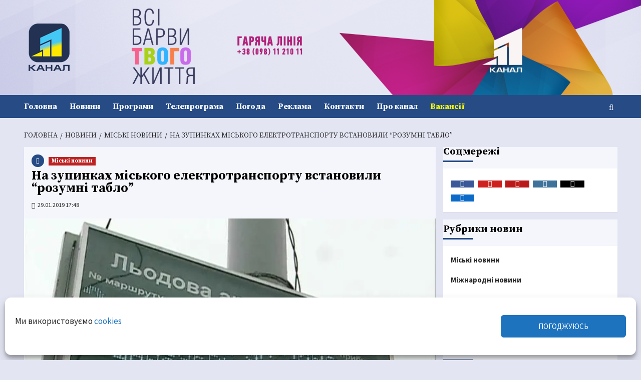

--- FILE ---
content_type: text/html; charset=utf-8
request_url: https://www.google.com/recaptcha/api2/aframe
body_size: 267
content:
<!DOCTYPE HTML><html><head><meta http-equiv="content-type" content="text/html; charset=UTF-8"></head><body><script nonce="mr1YVt7jDXgT9iE2IyFlKg">/** Anti-fraud and anti-abuse applications only. See google.com/recaptcha */ try{var clients={'sodar':'https://pagead2.googlesyndication.com/pagead/sodar?'};window.addEventListener("message",function(a){try{if(a.source===window.parent){var b=JSON.parse(a.data);var c=clients[b['id']];if(c){var d=document.createElement('img');d.src=c+b['params']+'&rc='+(localStorage.getItem("rc::a")?sessionStorage.getItem("rc::b"):"");window.document.body.appendChild(d);sessionStorage.setItem("rc::e",parseInt(sessionStorage.getItem("rc::e")||0)+1);localStorage.setItem("rc::h",'1768392620682');}}}catch(b){}});window.parent.postMessage("_grecaptcha_ready", "*");}catch(b){}</script></body></html>

--- FILE ---
content_type: application/javascript; charset=utf-8
request_url: https://fundingchoicesmessages.google.com/f/AGSKWxUErCYRzxwGs4NgqyoMHtsGl_fe5DVaB2Y1yfJhueNfUgz1cQTh760yZMfQhT_RW87_Y30vpzmMoJ8qoch16sG8eoK4wXSezkHCIFItHZ_u-DbO6NlTxD4BQpMUe1d5pii32T1Vz4uv8WL1FdfPONhJuh5qlxqgIyovG0MfzNJhSmuDS8n5_0Jkipmi/_/my-ad-integration./content/ad_=ad-rectangle-/right_ads.=com_ads&
body_size: -1292
content:
window['5a1fd86c-c70e-404b-ac2d-a3936514a7c6'] = true;